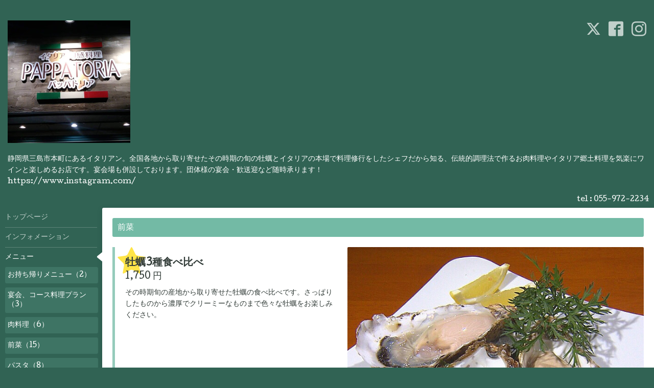

--- FILE ---
content_type: text/html; charset=utf-8
request_url: https://pappatoria-mishima.com/menu/693197
body_size: 4232
content:
<!DOCTYPE html>
<html xmlns="http://www.w3.org/1999/xhtml" xml:lang="ja" lang="ja">
<head>
<!-- Global site tag (gtag.js) - Google Analytics -->
<script async src="https://www.googletagmanager.com/gtag/js?id=UA-121797944-1"></script>
<script>
  window.dataLayer = window.dataLayer || [];
  function gtag(){dataLayer.push(arguments);}
  gtag('js', new Date());

  gtag('config', 'UA-121797944-1');
</script>

  <!-- Hello: ver.201705080000 -->
  <meta charset="utf-8">
  <title>牡蠣3種食べ比べ - 普通のイタリアンに飽きてきたあなたへ！
静岡県三島のイタリアン　パッパトリア【公式】
産地直送の牡蠣と旨い肉の店</title>
  <meta name="viewport" content="width=device-width, initial-scale=1, maximum-scale=1, user-scalable=yes">

  <meta name="description" content="その時期旬の産地から取り寄せた牡蠣の食べ比べです。さっぱりしたものから濃厚でクリーミーなものまで色々な牡蠣をお楽しみください。">
  <meta name="keywords" content="三島,牡蠣,オイスター,Tボーン,フィレンツェ,個室,イタリアン,宴会,法事,パッパトリア">

  <meta property="og:title" content="牡蠣3種食べ比べ">
  <meta property="og:image" content="https://cdn.goope.jp/66433/190411204703-5caf293765b9d.jpg">
  <meta property="og:site_name" content="普通のイタリアンに飽きてきたあなたへ！
静岡県三島のイタリアン　パッパトリア【公式】
産地直送の牡蠣と旨い肉の店">
  <link rel="shortcut icon" href="//cdn.goope.jp/66433/180304192023-5a9bc86766744.ico" />
  <link rel="alternate" type="application/rss+xml" title="普通のイタリアンに飽きてきたあなたへ！
静岡県三島のイタリアン　パッパトリア【公式】
産地直送の牡蠣と旨い肉の店 / RSS" href="/feed.rss">
  <link rel="stylesheet" href="/style.css?427154-1575151225">
  <link rel="stylesheet" href="//fonts.googleapis.com/css?family=Cutive">
  <link rel="stylesheet" href="/css/font-awesome/css/font-awesome.min.css">


  <script src="/assets/jquery/jquery-1.9.1.min.js"></script>
  <script src="/assets/clipsquareimage/jquery.clipsquareimage.js"></script>

<!-- Facebook Pixel Code -->
<script>
  !function(f,b,e,v,n,t,s)
  {if(f.fbq)return;n=f.fbq=function(){n.callMethod?
  n.callMethod.apply(n,arguments):n.queue.push(arguments)};
  if(!f._fbq)f._fbq=n;n.push=n;n.loaded=!0;n.version='2.0';
  n.queue=[];t=b.createElement(e);t.async=!0;
  t.src=v;s=b.getElementsByTagName(e)[0];
  s.parentNode.insertBefore(t,s)}(window, document,'script',
  'https://connect.facebook.net/en_US/fbevents.js');
  fbq('init', '505865026894746');
  fbq('track', 'PageView');
</script>
<noscript><img height="1" width="1" style="display:none"
  src="https://www.facebook.com/tr?id=505865026894746&ev=PageView&noscript=1"
/></noscript>
<!-- End Facebook Pixel Code -->

</head>
<body id="menu">


  <div class="sm_totop mm-fixed-bottom">
    <i class="sm_totop_button fa fa-chevron-up"></i>
  </div>

  <div id="container">

    <div class="sm_header"></div>

    <!-- #header -->
    <div id="header">
      <div class="inner clearfix">

        <h1><a href="https://pappatoria-mishima.com"><img src='//cdn.goope.jp/66433/1902241536299hfh_m.jpg' alt='普通のイタリアンに飽きてきたあなたへ！
静岡県三島のイタリアン　パッパトリア【公式】
産地直送の牡蠣と旨い肉の店' /></a></h1>
        <div class="site_description">静岡県三島市本町にあるイタリアン。全国各地から取り寄せたその時期の旬の牡蠣とイタリアの本場で料理修行をしたシェフだから知る、伝統的調理法で作るお肉料理やイタリア郷土料理を気楽にワインと楽しめるお店です。宴会場も併設しております。団体様の宴会・歓送迎など随時承ります！<br />
https://www.instagram.com/</div>

        <div id="shop_info">
          <div class="shop_name">
            三島イタリアン　パッパトリア静岡【公式】｜産地直送の牡蠣と旨い肉の店
          </div>

          <div class="shop_tel">
            tel : 055-972-2234
          </div>

          <div class="shop_rss">
            <a href="/feed.rss"><img src="/img/icon/rss.png" /></a>
          </div>
        </div>
        <!-- /#shop_info -->

        <div class="social_area">
          
          <a href="https://twitter.com/DPwNNALMxG2EfRi" target="_blank">
            <span class="icon-twitter"></span>
          </a>
          

          
          <a href="https://www.facebook.com/402214136480650" target="_blank">
            <span class="icon-facebook"></span>
          </a>
          

          
          <a href="https://www.instagram.com/pappatoria.mishima/" target="_blank">
            <span class="icon-instagram"></span>
          </a>
          
        </div>

      </div>
    </div>
    <!-- /#header -->


    <!-- #contents -->
    <div id="contents" class="clearfix tile">


      <!-- #main_column -->
      <div id="main_column" class="clearfix tile">
        <div class="inner clearfix tile">


<!-- CONTENT ----------------------------------------------------------------------- -->












<!----------------------------------------------
ページ：メニュー
---------------------------------------------->
<script src="/js/theme_hello/menu.js?20150706"></script>

<h2>メニュー</h2>


<div class="list">
  <div class="category">
    <span>前菜</span>
  </div>

  
  <div class="article clearfix">
    <div class="image">
      <img src='//cdn.goope.jp/66433/190411204703-5caf293765b9d.jpg' alt='S__70434818.jpg'/>
    </div>

    <div class="details">
      <h3 class="title">
        <img src='/img/icon/recommend.gif'/><a href="/menu/693197">牡蠣3種食べ比べ</a>
      </h3>

      <div class="price">
        1,750 円
      </div>

      <div class="body textfield">
        <p>その時期旬の産地から取り寄せた牡蠣の食べ比べです。さっぱりしたものから濃厚でクリーミーなものまで色々な牡蠣をお楽しみください。</p>
      </div>
    </div>

  </div>
  

</div>























<!-- CONTENT ----------------------------------------------------------------------- -->

          

        </div>
        <!-- /.inner -->

      </div>
      <!-- /#main_column -->


      <!-- #sub_column -->
      <div id="sub_column" class="clearfix tile">
        <div class="inner clearfix">

          <div id="navi" class="section clearfix">
            <div class="inner clearfix">
              <ul class="clearfix">
                
                <li class="navi_top">
                  <a href="/"  class="navi_top">トップページ</a>
                </li>
                
                <li class="navi_info">
                  <a href="/info"  class="navi_info">インフォメーション</a>
                </li>
                
                <li class="navi_menu active">
                  <a href="/menu"  class="navi_menu active">メニュー</a><ul class="sub_navi">
<li><a href='/menu/c932225'>お持ち帰りメニュー（2）</a></li>
<li><a href='/menu/c524676'>宴会、コース料理プラン（3）</a></li>
<li><a href='/menu/c524651'>肉料理（6）</a></li>
<li><a href='/menu/c668270'>前菜（15）</a></li>
<li><a href='/menu/c668268'>パスタ（8）</a></li>
<li><a href='/menu/c668269'>ピザ（6）</a></li>
<li><a href='/menu/c668267'>魚料理（1）</a></li>
<li><a href='/menu/c524653'>デザート（6）</a></li>
<li><a href='/menu/c524650'>ランチ（3）</a></li>
</ul>

                </li>
                
                <li class="navi_photo">
                  <a href="/photo"  class="navi_photo">写真</a>
                </li>
                
                <li class="navi_calendar">
                  <a href="/calendar"  class="navi_calendar">カレンダー</a>
                </li>
                
                <li class="navi_about">
                  <a href="/about"  class="navi_about">店舗情報</a>
                </li>
                
                <li class="navi_free free_160626">
                  <a href="/free/map"  class="navi_free free_160626">MAP</a>
                </li>
                
                <li class="navi_contact">
                  <a href="/contact"  class="navi_contact">お問い合わせ</a>
                </li>
                
                </ul>
            </div>
          </div>
          <!-- /#navi -->

          <!-- #schedule -->
          <dl id="schedule" class="section today_area">
            <dt class="today_title">
              Today&apos;s Schedule<br>
              <span>2026.01.27 Tuesday</span>
            </dt>
            
          </dl>
          <!-- /#schedule -->

          <div class="qr_area section">
            <img src="//r.goope.jp/qr/pappatoria"width="100" height="100" />
          </div>

          <div class="gadgets"></div>

        </div>
        <!-- /.inner -->
      </div>
      <!-- /#sub_column -->

    </div>
    <!-- /#contents -->

    <!-- #footer -->
    <div id="footer" class="clearfix">
      <div class="inner clearfix">

        <!-- /.social -->
        <div class="social">
          <div id="navi_parts">
<div class="navi_parts_detail">
<a href="https://business.facebook.com/pappatoria.mishima/" target="_blank"><img src="//cdn.goope.jp/66433/180304192710-5a9bc9fe1bfa5.png" alt="" /></a>
</div>
</div>
<div id="social_widgets">
<div id="widget_twitter_follow" class="social_widget">
<div style="text-align:left;padding-bottom:10px;">
<a href="https://twitter.com/DPwNNALMxG2EfRi" class="twitter-follow-button" data-show-count="false" data-lang="ja">Follow @DPwNNALMxG2EfRi</a>
<script>!function(d,s,id){var js,fjs=d.getElementsByTagName(s)[0];if(!d.getElementById(id)){js=d.createElement(s);js.id=id;js.src="//platform.twitter.com/widgets.js";fjs.parentNode.insertBefore(js,fjs);}}(document,"script","twitter-wjs");</script>
</div>
</div>
<div id="widget_twitter_tweet" class="social_widget">
<div style="text-align:left;padding-bottom:10px;">
<a href="https://twitter.com/share" class="twitter-share-button" data-url="https://pappatoria-mishima.com" data-text="普通のイタリアンに飽きてきたあなたへ！
静岡県三島のイタリアン　パッパトリア【公式】
産地直送の牡蠣と旨い肉の店" data-lang="ja">Tweet</a>
<script>!function(d,s,id){var js,fjs=d.getElementsByTagName(s)[0];if(!d.getElementById(id)){js=d.createElement(s);js.id=id;js.src="https://platform.twitter.com/widgets.js";fjs.parentNode.insertBefore(js,fjs);}}(document,"script","twitter-wjs");</script>
</div>
</div>
<div  id="widget_facebook_like" class="social_widget">
<div style="text-align:left;padding-bottom:10px;">
<iframe src="//www.facebook.com/plugins/like.php?href=https%3A%2F%2Fpappatoria-mishima.com&amp;width&amp;layout=button_count&amp;action=like&amp;show_faces=false&amp;share=true&amp;height=21&amp;appId=837439917751931" scrolling="no" frameborder="0" style="border:none; overflow:hidden; height:21px;" allowTransparency="true"></iframe>
</div>
</div>
<div id="widget_line_share" class="social_widget">
<div class="line-it-button" data-lang="ja" data-type="share-a" data-ver="3" data-url="https://pappatoria-mishima.com" data-color="default" data-size="small" style="display: none;"></div>
<script src="https://www.line-website.com/social-plugins/js/thirdparty/loader.min.js" async="async" defer="defer"></script>
</div>
<div id="widget_facebook_follow" class="social_widget social_widget_facebook_likebox">
<div style="text-align:left;padding-bottom:10px;">
  <iframe src="https://www.facebook.com/plugins/page.php?href=https%3A%2F%2Fwww.facebook.com%2F402214136480650&tabs&width=340&height=70&small_header=true&adapt_container_width=true&hide_cover=true&show_facepile=false&appId" width="340" height="70" style="border:none;overflow:hidden;width:100%;" scrolling="no" frameborder="0" allowTransparency="true"></iframe>
</div>
</div>

</div>

        </div>
        <!-- /.social -->

        <div class="footer_info section right">
          <div class="copyright">
            &copy;2026 <a href="https://pappatoria-mishima.com">三島イタリアン　パッパトリア静岡【公式】｜産地直送の牡蠣と旨い肉の店</a>. All Rights Reserved.
          </div>

          <div class="counter_area access_counter">
            Today: <span class="num">219</span> /
            Yesterday: <span class="num">387</span> /
            Total: <span class="num">785130</span>
          </div>

           <div class="powered">
            Powered by <a href="https://goope.jp/">グーペ</a> / <a href="https://admin.goope.jp/">Admin</a>
          </div>
        </div>

      </div>
    </div>
    <!-- /#footer -->

  </div>
  <!-- /#container -->

  <div id="sm_navi">
    <ul>
      
      <li class="footer_navi_top">
        <a href="/"  class="footer_navi_top">トップページ</a>
      </li>
      
      <li class="footer_navi_info">
        <a href="/info"  class="footer_navi_info">インフォメーション</a>
      </li>
      
      <li class="footer_navi_menu active">
        <a href="/menu"  class="footer_navi_menu active">メニュー</a>
      </li>
      
      <li class="footer_navi_photo">
        <a href="/photo"  class="footer_navi_photo">写真</a>
      </li>
      
      <li class="footer_navi_calendar">
        <a href="/calendar"  class="footer_navi_calendar">カレンダー</a>
      </li>
      
      <li class="footer_navi_about">
        <a href="/about"  class="footer_navi_about">店舗情報</a>
      </li>
      
      <li class="footer_navi_free free_160626">
        <a href="/free/map"  class="footer_navi_free free_160626">MAP</a>
      </li>
      
      <li class="footer_navi_contact">
        <a href="/contact"  class="footer_navi_contact">お問い合わせ</a>
      </li>
      
    </ul>
  </div>

  <script src="/js/tooltip.js"></script>
  <script src="/assets/colorbox/jquery.colorbox-min.js"></script>
  <script src="/assets/responsiveslides/responsiveslides.min.js"></script>
  <script src="/assets/mobilemenu/mobilemenu.js"></script>
  <script src="/js/theme_hello/init.js"></script>

  file:///C:/Users/kataoka/Downloads/google6f8b2b296ba54526.html


</body>
</html>


--- FILE ---
content_type: application/javascript
request_url: https://pappatoria-mishima.com/js/theme_hello/menu.js?20150706
body_size: 174
content:
/* ----------------------------------------------------------------------------
 Hello/menu.js: ver.201507061100
---------------------------------------------------------------------------- */

// お気に入り画像差し替え
$(function() {
  var recommend_badge = '<div class="recommend_badge"><img src="/img/theme_hello/recommend.png" alt="recommend"></div>';

  if ($('.list .article .details .title img').attr('src') === '/img/icon/recommend.gif') {
    $('.list .article .details .title img').replaceWith(recommend_badge);
  }
});
